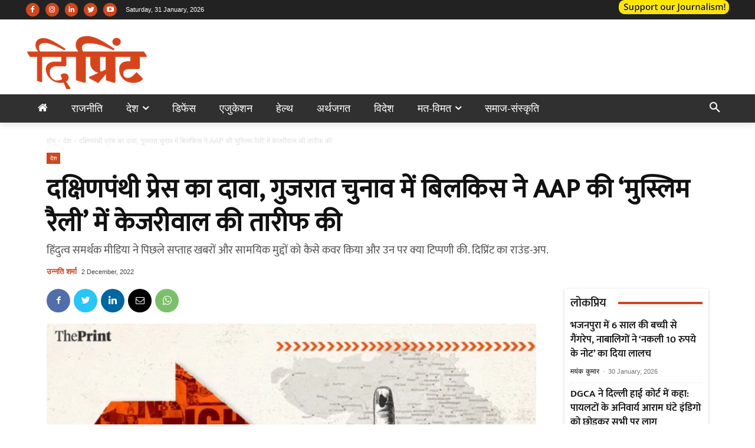

--- FILE ---
content_type: text/html; charset=utf-8
request_url: https://www.google.com/recaptcha/api2/aframe
body_size: 269
content:
<!DOCTYPE HTML><html><head><meta http-equiv="content-type" content="text/html; charset=UTF-8"></head><body><script nonce="kyFKU6BeiLW07LaXKbTRZA">/** Anti-fraud and anti-abuse applications only. See google.com/recaptcha */ try{var clients={'sodar':'https://pagead2.googlesyndication.com/pagead/sodar?'};window.addEventListener("message",function(a){try{if(a.source===window.parent){var b=JSON.parse(a.data);var c=clients[b['id']];if(c){var d=document.createElement('img');d.src=c+b['params']+'&rc='+(localStorage.getItem("rc::a")?sessionStorage.getItem("rc::b"):"");window.document.body.appendChild(d);sessionStorage.setItem("rc::e",parseInt(sessionStorage.getItem("rc::e")||0)+1);localStorage.setItem("rc::h",'1769802865409');}}}catch(b){}});window.parent.postMessage("_grecaptcha_ready", "*");}catch(b){}</script></body></html>

--- FILE ---
content_type: application/javascript; charset=utf-8
request_url: https://fundingchoicesmessages.google.com/f/AGSKWxUBTObSQlrmF6e6w2FjAjMbI4d4RoVk0DiUtyF6Frgi0bbQXWrfo-WZZTzfnmpE3Y0m0Bu3Bm0LiKpKFK7lJrkzSlTmWSG1iBHfoRtsT1nEiT-H5MVwByRbDWXEB-_n_a2uGS3DlZKYNW5kEc6lpRrWFW2usojjMPns44E32EeC8_sgE1YYRqyKs14w/_/500x90./adsadview./728_ad_/adoverlayplugin./adsrotateheader.
body_size: -1286
content:
window['d7172230-409b-4397-97ab-4a56f90d97dc'] = true;

--- FILE ---
content_type: text/plain
request_url: https://www.google-analytics.com/j/collect?v=1&_v=j102&a=902946592&t=pageview&_s=1&dl=https%3A%2F%2Fhindi.theprint.in%2Findia%2Fbilkis-bano-aam-admi-party-fifa-world-cup-hindu-right-press-gujrat-election-arvind-kejriwal%2F433863%2F&dp=%2Findia%2Fbilkis-bano-aam-admi-party-fifa-world-cup-hindu-right-press-gujrat-election-arvind-kejriwal%2F433863%2F&ul=en-us%40posix&dt=%E0%A4%A6%E0%A4%95%E0%A5%8D%E0%A4%B7%E0%A4%BF%E0%A4%A3%E0%A4%AA%E0%A4%82%E0%A4%A5%E0%A5%80%20%E0%A4%AA%E0%A5%8D%E0%A4%B0%E0%A5%87%E0%A4%B8%20%E0%A4%95%E0%A4%BE%20%E0%A4%A6%E0%A4%BE%E0%A4%B5%E0%A4%BE%2C%20%E0%A4%97%E0%A5%81%E0%A4%9C%E0%A4%B0%E0%A4%BE%E0%A4%A4%20%E0%A4%9A%E0%A5%81%E0%A4%A8%E0%A4%BE%E0%A4%B5%20%E0%A4%AE%E0%A5%87%E0%A4%82%20%E0%A4%AC%E0%A4%BF%E0%A4%B2%E0%A4%95%E0%A4%BF%E0%A4%B8%20%E0%A4%A8%E0%A5%87%20AAP%20%E0%A4%95%E0%A5%80%20%27%E0%A4%AE%E0%A5%81%E0%A4%B8%E0%A5%8D%E0%A4%B2%E0%A4%BF%E0%A4%AE%20%E0%A4%B0%E0%A5%88%E0%A4%B2%E0%A5%80%27%20%E0%A4%AE%E0%A5%87%E0%A4%82%20%E0%A4%95%E0%A5%87%E0%A4%9C%E0%A4%B0%E0%A5%80%E0%A4%B5%E0%A4%BE%E0%A4%B2%20%E0%A4%95%E0%A5%80%20%E0%A4%A4%E0%A4%BE%E0%A4%B0%E0%A5%80%E0%A4%AB%20%E0%A4%95%E0%A5%80&sr=1280x720&vp=1280x720&_u=YEBAAEABAAAAACAAI~&jid=236771754&gjid=789586985&cid=1130671014.1769802861&tid=UA-103856389-4&_gid=1727627105.1769802861&_r=1&_slc=1&gtm=45He61r1h1n81PB5C4VTv833921004za200zd833921004&cd1=%E0%A4%89%E0%A4%A8%E0%A5%8D%E0%A4%A8%E0%A4%A4%E0%A4%BF%20%E0%A4%B6%E0%A4%B0%E0%A5%8D%E0%A4%AE%E0%A4%BE&cd2=india&cd3=433863&gcd=13l3l3l3l1l1&dma=0&tag_exp=103116026~103200004~104527907~104528501~104684208~104684211~115495938~115616986~115938465~115938469~116185181~116185182~116988316~117041587&z=1144948139
body_size: -451
content:
2,cG-M4864QSFK2